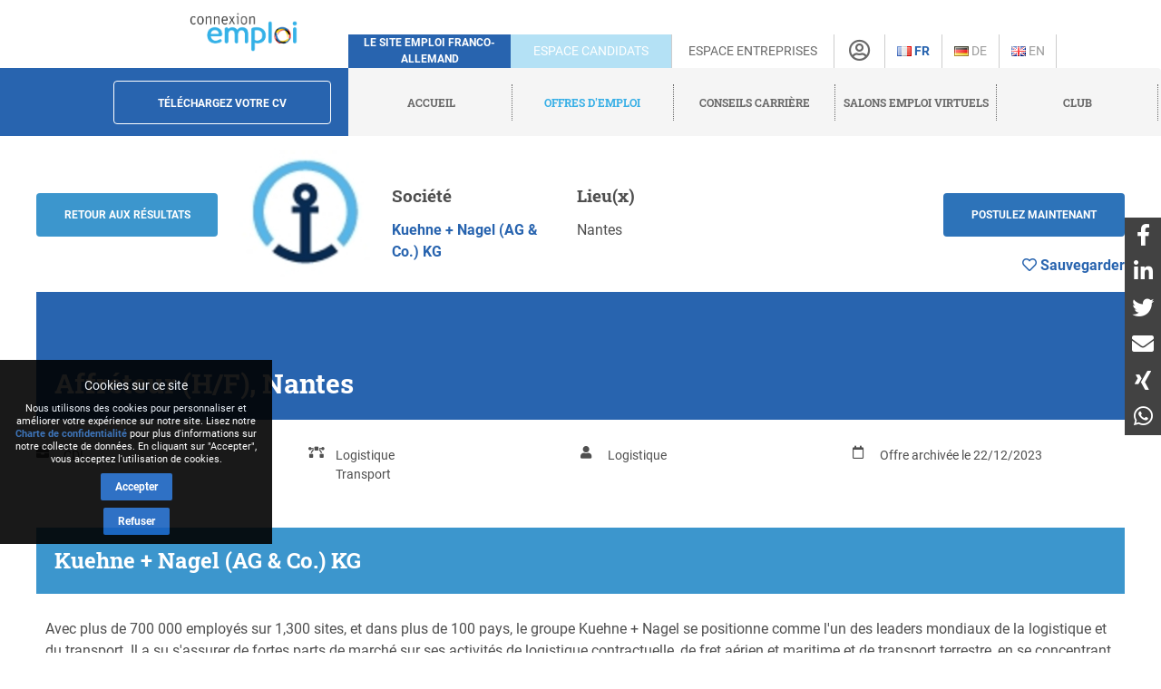

--- FILE ---
content_type: text/html; charset=utf-8
request_url: https://www.connexion-emploi.com/fr/o/affreteur-h-f-nantes-45e5f081-f815-4dd9-b625-1eb27eec5315
body_size: 9297
content:
<!DOCTYPE html>
<html lang="fr">
  <head>

    <!-- Google tag (gtag.js) -->
<script async src="https://www.googletagmanager.com/gtag/js?id=G-XTQE04PWBR"></script>
<script>
  window.dataLayer = window.dataLayer || [];
  function gtag(){dataLayer.push(arguments);}
  gtag('js', new Date());

  gtag('config', 'G-XTQE04PWBR');
</script>


    <meta http-equiv="Content-type" content="text/html; charset=utf-8" />
    <title>Job : Affréteur (H/F), Nantes - Connexion-Emploi</title>


    <link rel="canonical" href="https://www.connexion-emploi.com/fr/o/affreteur-h-f-nantes-45e5f081-f815-4dd9-b625-1eb27eec5315" />

    <meta name="csrf-param" content="authenticity_token" />
<meta name="csrf-token" content="dv9L1LvIQL/b7+thWX/8Pv8oUpDv7T9N4BxtX2xsNN+y/mTK+p22RM5eIEigxbKuvDE8nsROQqZaUzdzNrInUw==" />

    <link rel="stylesheet" media="all" href="/assets/application-be3cb788486cc2f0d2a6c37afa72e03da02fc6ab6ff881787c62af1612217937.css" />
    <script src="https://code.jquery.com/jquery-2.2.4.min.js" integrity="sha256-BbhdlvQf/xTY9gja0Dq3HiwQF8LaCRTXxZKRutelT44=" crossorigin="anonymous"></script>
    <script src="https://code.jquery.com/ui/1.13.1/jquery-ui.min.js" integrity="sha256-eTyxS0rkjpLEo16uXTS0uVCS4815lc40K2iVpWDvdSY=" crossorigin="anonymous"></script>
    <script src="/assets/application-b256ad4cac96201a361313e289a2982ad215864be9f65dfe5c4e7fe340e12bfa.js"></script>
    <script src="/javascripts/cookie-worker.js"></script>
    <script src="/javascripts/navigation.js?202302241220"></script>
    <link rel="stylesheet" href="/fontawesome/css/selected.css?202212281711">
    <meta name="viewport" content="width=device-width,initial-scale=1">
    <link href="https://www.connexion-emploi.com/ce-favicon.ico" rel="shortcut icon" />
    <link rel="icon" href="https://www.connexion-emploi.com/ce-favicon.ico" type="image/ico" />
    <link rel="manifest" href="/manifest.json">

    <meta name="msvalidate.01" content="335AA50BA039D1B9E0D75DEEF2BB4D86" />

    <link rel="apple-touch-icon" sizes="57x57" href="https://www.connexion-emploi.com/assets/icons/apple-57x57.png">
    <link rel="apple-touch-icon" sizes="76x76" href="https://www.connexion-emploi.com/assets/icons/apple-76x76.png">
    <link rel="apple-touch-icon" sizes="120x120" href="https://www.connexion-emploi.com/assets/icons/apple-120x120.png">
    <link rel="apple-touch-icon" sizes="152x152" href="https://www.connexion-emploi.com/assets/icons/apple-152x152.png">
    <link rel="apple-touch-icon" sizes="167x167" href="https://www.connexion-emploi.com/assets/icons/apple-167x167.png">
    <link rel="apple-touch-icon" sizes="180x180" href="https://www.connexion-emploi.com/assets/icons/apple-180x180.png">
    <link rel="icon" sizes="192x192" type="image/png" href="https://www.connexion-emploi.com/assets/icons/icon-192x192.png">
    <link rel="icon" sizes="128x128" type="image/png" href="https://www.connexion-emploi.com/assets/icons/icon-128x128.png">

    <meta name="application-name" content="Connexion Emploi"/>
    <meta name="msapplication-TileColor" content="#FFFFFF"/>
    <meta name="msapplication-TileImage" content="https://www.connexion-emploi.com/assets/icons/mstile-144x144.png" />
    <meta name="msapplication-starturl" content="https://www.connexion-emploi.com/" />
    <meta name="msapplication-square70x70logo" content="https://www.connexion-emploi.com/assets/icons/mstile-70x70.png"/>
    <meta name="msapplication-square150x150logo" content="https://www.connexion-emploi.com/assets/icons/mstile-150x150.png"/>
    <meta name="msapplication-wide310x150logo" content="https://www.connexion-emploi.com/assets/icons/mstile-310x150.png"/>
    <meta name="msapplication-square310x310logo" content="https://www.connexion-emploi.com/assets/icons/mstile-310x310.png"/>
    <meta name="msapplication-navbutton-color" content="#424040" />
    <meta name="msapplication-tooltip" content="Connexion Emploi" />
    <meta name="theme-color" content="#424040">

      <!--<link rel="canonical" href="http://www.connexion-emploi.com/fr/o/affreteur-h-f-nantes-45e5f081-f815-4dd9-b625-1eb27eec5315" />-->
  <meta property="og:title" content="Affréteur (H/F), Nantes" />
  <meta property="og:url" content="http://www.connexion-emploi.com/fr/o/affreteur-h-f-nantes-45e5f081-f815-4dd9-b625-1eb27eec5315" />
  <meta property="og:image" content="https://www.connexion-emploi.com/system/logos/10127/facebook/KN_Logo.jpg?1416483666" />
  <meta property="og:type" content="article" />
  <meta property="fb:app_id" content="179463629523636" />
  <meta property="og:site_name" content="Connexion Emploi" />
  <meta property="og:description" content="Avec plus de 700 000 employés sur 1,300 sites, et dans plus de 100 pays, le groupe Kuehne + Nagel se positionne comme l&#39;un des leaders mondiaux de la logistique et du transport. Il a su s&#39;assurer de fortes parts de marché sur ses activités de logistique contractuelle, de fret aérien et maritime et de transport terrestre, en se concentrant clairement sur des segments à forte valeur ajoutée, comme les services informatiques intégrés aux solutions logistique
" />

  <meta property="twitter:card"  content="summary" />
  <meta property="twitter:site"  content="@connexionemploi" />
  <meta property="twitter:url" content="http://www.connexion-emploi.com/fr/o/affreteur-h-f-nantes-45e5f081-f815-4dd9-b625-1eb27eec5315" />
  <meta property="twitter:image" content="https://www.connexion-emploi.com/system/logos/10127/facebook/KN_Logo.jpg?1416483666" />
  <meta property="twitter:description" content="Avec plus de 700 000 employés sur 1,300 sites, et dans plus de 100 pays, le groupe Kuehne + Nagel se positionne comme l&#39;un des leaders mondiaux de la logistique et du transport. Il a su s&#39;assurer de fortes parts de marché sur ses activités de logistique contractuelle, de fret aérien et maritime et de transport terrestre, en se concentrant clairement sur des segments à forte valeur ajoutée, comme les services informatiques intégrés aux solutions logistique
" />
  <meta property="twitter:title" content="Affréteur (H/F), Nantes" />


    <meta content="Job, Kuehne + Nagel (AG &amp; Co.) KG, Achat, Logistique" name="keywords" />
    <meta content="Job - Affréteur (H/F), Nantes - Kuehne + Nagel (AG &amp; Co.) KG" name="description" />


    <link rel="alternate" type="application/rss+xml" title="Connexion Emploi &raquo; Flux des articles" href="https://www.connexion-emploi.com/fr/careers/feed.rss" />
    <link rel="alternate" type="application/rss+xml" title="Connexion Emploi &raquo; Artikel Feed" href="https://www.connexion-emploi.com/de/careers/feed.rss" />
    <link rel="alternate" type="application/rss+xml" title="Connexion Emploi &raquo; Flux des jobs" href="https://www.connexion-emploi.com/fr/offers/jobfeed.rss" />
    <link rel="alternate" type="application/rss+xml" title="Connexion Emploi &raquo; Stellenanzeigen Feed" href="https://www.connexion-emploi.com/de/offers/jobfeed.rss" />

    <link rel="alternate" hreflang="fr-fr" href="/fr/o/affreteur-h-f-nantes-45e5f081-f815-4dd9-b625-1eb27eec5315" />
    <link rel="alternate" hreflang="de-de" href="/de/o/affreteur-h-f-nantes-45e5f081-f815-4dd9-b625-1eb27eec5315" />

    <script type='application/ld+json'>
    { "@context" : "http://schema.org",
      "@type" : "Organization",
      "name" : "Connexion Emploi",
      "address": {
          "@type": "PostalAddress",
          "addressCountry": "France",
          "addressLocality": "Lyon",
          "addressRegion": "Rhône",
          "postalCode": "69007",
          "streetAddress": "18 Avenue Félix Faure",
          "email": "info@connexion-emploi.com",
          "telephone": "+33 (0)9 72 66 73 19",
          "alternateName": "Eureo Holding SAS",
          "description": "Job : Affréteur (H/F), Nantes - Connexion-Emploi"
      },
      "email": "info@connexion-emploi.com",
      "legalName": "Eureo Holding SAS",
      "telephone": "+33 (0)9 72 66 73 19",
      "url" : "https://www.connexion-emploi.com/",
      "logo" : "https://www.connexion-emploi.com/ce-family-512x512.png",
      "image" : "https://connexio-eu.s3.amazonaws.com/uploads/page/picture/42/connexion_emploi_c.png",
      "sameAs" : [
        "https://twitter.com/connexionemploi",
        "https://www.facebook.com/ConnexionEmploiOfficiel",
        "https://www.youtube.com/user/connexionemploitv"]
    }
    </script>


    <script type="application/ld+json">
    {
     "@context": "http://schema.org",
     "@type": "BreadcrumbList",
     "itemListElement":
     [
      {
       "@type": "ListItem",
       "position": 1,
       "item":
       {
        "@id": "https://www.connexion-emploi.com/fr/",
        "name": "Accueil"
        }
      },
      {
       "@type": "ListItem",
       "position": 2,
       "item":
       {
         "@id": "https://www.connexion-emploi.com/fr/offres-emploi-franco-allemandes",
         "name": "Offres d&#39;emploi"
       }
      },
      {
       "@type": "ListItem",
       "position": 3,
       "item":
       {
         "@id": "https://www.connexion-emploi.com/fr/travailler-en-allemagne",
         "name": "Conseils carrière"
       }
      },
      {
       "@type": "ListItem",
       "position": 4,
       "item":
       {
         "@id": "https://www.connexio-career.com/fr/",
         "name": "Salons emploi virtuels"
       }
     },
     {
      "@type": "ListItem",
      "position": 5,
      "item":
      {
        "@id": "https://www.connexion-emploi.com/fr/club",
        "name": "Club"
      }
     }
     ]
    }
    </script>

    <style>

      #delphi-bubble-trigger { width: 70px !important; height: 70px !important; }

    </style>

  </head>

  <body class="offers offers-show">

    <div class="background"></div>

    <div class="banderole"></div>

    <div class="outside-wrapper">

      <div class="inside-wrapper">

        <div class="header" style="background: none;">

  <div class="header-row">


    <div class="logo">

      <a href="/fr"><img alt="Connexion Emploi Logo" class="main-logo" src="https://connexio-eu.s3.amazonaws.com/uploads/page/picture/42/connexion_emploi_c.png"></a>

    </div>

    <div class="mobile-menu"><span class="mobile-menu-btn"><i class="fas fa-bars"></i></span></div>

    <div class="tagline">

      <span>Le site emploi franco-allemand</span>

    </div>


    <div class="switch current-switch">

      <a href="/fr">Espace candidats</a>

    </div>

    <div class="switch">

      <a href="/fr/entreprise">Espace entreprises</a>

    </div>

    <div class="icon">

      <div><a href="/fr/account" title="Compte"><i class="far fa-user-circle"></i></a></div>

    </div>


      <div class="language">

          <span class="current">

          <a title="Français" href="/fr/o/affreteur-h-f-nantes-45e5f081-f815-4dd9-b625-1eb27eec5315"><img src='/images/fr.png' alt='Français' />&nbsp;Fr</a>

          </span>

      </div>


      <div class="language">


          <a title="Allemand" href="/de/o/affreteur-h-f-nantes-45e5f081-f815-4dd9-b625-1eb27eec5315"><img src='/images/de.png' alt='Allemand' />&nbsp;De</a>


      </div>


      <div class="language">


          <a title="Anglais" href="/en/o/affreteur-h-f-nantes-45e5f081-f815-4dd9-b625-1eb27eec5315"><img src='/images/en.png' alt='Anglais' />&nbsp;En</a>


      </div>


    </div>


  <div class="header-row bottom">

    <div class="contact">

      <a class="header-form-button" href="/fr/drop_resumes/new">Téléchargez votre CV</a>

    </div>

    <div class="menu">

      <div class="navigation">

        <div class="nav-menu show">

          <span class="nav-link">

            <a href="/fr">

              <span>Accueil</span>

            </a>

          </span>

            <span class="nav-link current-parent">

            <a href="/fr/offres-emploi-franco-allemandes">

              <span>Offres d&#39;emploi</span>

            </a>

          </span>

            <span class="nav-link">

            <a href="/fr/travailler-en-allemagne">

              <span>Conseils carrière</span>

            </a>

          </span>

          <span class="nav-link">

            <a href="https://www.connexio-career.com/fr/" target="_blank">

              <span>Salons emploi virtuels</span>

            </a>

          </span>

          <span class="nav-link">

            <a href="https://www.connexion-emploi.com/fr/club">

              <span>Club</span>

            </a>

          </span>

          <span class="nav-user mobile">

            <a href="/fr/account">

              <span>S&#39;inscrire / Se connecter</span><i class="fas fa-sign-alt"></i>

            </a>

          </span>

        </div>

      </div>

    </div>

  </div>

  </div>


        <div class="clear-fix-thin">&nbsp;</div>

        <div class='wrapper'>
          




<div class="offer-head">

  <a href="/fr/enterprises/10127"><img class="logo" style="float: left;" src="/system/logos/10127/small/KN_Logo.jpg?1416483666" alt="Kn logo" /></a>

  <div class="titles">
    <p style="font-size: 14px; font-weight: bold;">Affréteur (H/F), Nantes</p>
    <p style="font-size: 14px; font-weight: normal;">Kuehne + Nagel (AG &amp; Co.) KG</p>
  </div>

  
	<a href="#ApplicationArea" class="apply-button" onclick="ga('send', 'event', { eventCategory: 'Application', eventAction: 'click', eventLabel: 'Affréteur (H/F), Nantes' });">Postulez maintenant</a>  
  
  
  <div id="likeContainer">
  

		<a href="/fr/account"><div id="LikeButton" class="like"><i class="far fa-heart"></i><span class="like-label">&nbsp;Sauvegarder</span></div></a>

	
  </div>
  
  <a href="mailto:?subject=Affr%C3%A9teur%20(H/F),%20Nantes&body=https%3A%2F%2Fwww.connexion-emploi.com%2Ffr%2Fo%2Faffreteur-h-f-nantes-45e5f081-f815-4dd9-b625-1eb27eec5315" style="float: left; line-height: 40px; margin-top: 15px; background-color: #fff; color: #4F4F4F !important; margin-left: 25px; margin-right: 25px;"><i class="fas fa-share-alt"></i></a>
  
  <button onclick="window.print()" style="float: left; line-height: 40px; margin-top: 3px; background-color: #fff; color: #4F4F4F !important;"><i class="fas fa-print"></i></button>
  
  <a class="back-button" href="/fr/offres-emploi-franco-allemandes">Retour</a>

</div>

<script>

  const el = document.querySelector(".offer-head")
  const observer = new IntersectionObserver(
    ([e]) => e.target.classList.toggle("sticky", e.intersectionRatio < 1),
    { threshold: [1] }
  );

  observer.observe(el);

</script>

<div class="offer">
  <div class="main" lang="fr">
    <div class="offer-content">

    <!--<h2 class="offer-archived-title">Offre archivée le 22/12/2023</h2>-->

  <a class="btn-secondary offer-back-button" href="/fr/offres-emploi-franco-allemandes">Retour aux résultats</a>

  <a href="/fr/enterprises/10127"><img class="logo offer-company-logo" src="/system/logos/10127/facebook/KN_Logo.jpg?1416483666" alt="Kn logo" /></a>

  <div class="offer-company-name">
    <h4 style="margin-top: unset;">Société</h4>
    <span><a href="/fr/enterprises/10127">Kuehne + Nagel (AG &amp; Co.) KG</a></span>
  </div>


  <div class="offer-locations">
    <h4 style="margin-top: unset;">Lieu(x)</h4>
    Nantes
    </div>
  

  
  <a href="#ApplicationArea" class="apply-button btn-secondary" onclick="ga('send', 'event', { eventCategory: 'Application', eventAction: 'click', eventLabel: 'Affréteur (H/F), Nantes' });">Postulez maintenant</a>  
  
  <script>

    $( document ).ready(function() {

      if ( $(".offer-content").find('p:last').find('a:last').attr("href").startsWith("https://www.eurojob-consulting.com") ) {

        $(".apply-button").attr("href",$(".offer-content ul li a:first").attr("href"));

      } else {

        $(".apply-button").attr("href",$(".offer-content p:last").find('a:last').attr("href"));

      }

    });
    
  </script>


  <div id="likeContainerContent" class="offer-like-container">
  

    <a href="/fr/account"><div id="LikeButtonContent" class="like"><i class="far fa-heart"></i><span class="like-label">&nbsp;Sauvegarder</span></div></a>


  </div>

  <div class="clear-fix"></div>
  
  <h1 class="offer-title">Affréteur (H/F), Nantes</h1>
  
	 <div class="contract">
		<i class="fas fa-briefcase"></i><div>CDI</div>
	</div> 
  
 
	  <div class="sector">
		<i class="fas fa-bezier-curve"></i><div>
		  Logistique<br/>
		  Transport<br/>
	  </div></div>
  
	<div class="career">
	<i class="fas fa-user"></i><div>
	  Logistique<br/>
	</div></div>
  
  <div class="publication">
	<i class="far fa-calendar"></i><div>Offre archivée le 22/12/2023</div>
  </div>  
  
  <div class="clear-fix-thin">&nbsp;</div>
    
    <h3>Kuehne + Nagel (AG &amp; Co.) KG</h3>
      <div><p>Avec plus de 700 000 employés sur 1,300 sites, et dans plus de 100 pays, le groupe Kuehne + Nagel se positionne comme l&#39;un des leaders mondiaux de la logistique et du transport. Il a su s&#39;assurer de fortes parts de marché sur ses activités de logistique contractuelle, de fret aérien et maritime et de transport terrestre, en se concentrant clairement sur des segments à forte valeur ajoutée, comme les services informatiques intégrés aux solutions logistique</p>
</div>

  <div style="margin-top: 10px;"><h3>Vos responsabilités</h3>

<ul>
<li>Développer, fidéliser et suivre le portefeuille d’affrétés existant sur votre secteur géographique</li>
<li>Organiser et suivre un acheminement optimum des marchandises (en termes de coût, de temps, de trajet et de qualité) en Europe et à l’International </li>
<li>Négocier les tarifs et délais avec les transporteurs à l’échelle européenne et/ou internationale</li>
<li>Veiller à la satisfaction des clients et au respect de la réglementation des transports</li>
<li>Traiter, contrôler et suivre les facturations, les réclamations client, les litiges, les recouvrements clients, les demandes d&#39;émargé, les souffrances, les demandes d&#39;avoir et les refacturations clients</li>
<li>Gérer les flux, des restitutions et des soldes palette Europe clients/fournisseurs</li>
<li>Enregistrer les ordres de transport client</li>
<li>Conseiller les clients et les transporteurs.</li>
</ul>

<h3>Vos compétences et expériences professionnelles</h3>

<ul>
<li>Vous êtes issu(e) d’une formation en Transport et Logistique</li>
<li>Vous bénéficiez d’une expérience d’au minimum 3 ans sur un poste similaire dans le secteur du Transport Routier européen/international.</li>
<li>Vous avez une bonne connaissance de la législation en vigueur, des tarifications et de la géographie du transport.</li>
<li>Vous êtes à l’aise en anglais et la pratique d’une 2e langue est un plus</li>
<li>Négociateur(rice) averti(e), vous êtes réactif(ve), rigoureux(se)et êtes capable de prendre des décisions rapides.</li>
<li>Vous avez l’esprit d’équipe et possédez de bonnes capacités d’adaptation.</li>
</ul>
</div>


  <h3 id="ApplicationArea">Postuler</h3>
    <p class="offer-archived">Offre archivée le 22/12/2023</p>


    <div class="clear-fix">&nbsp;</div>

      <img class="minimap" style="margin-top:10px; margin-bottom:10px; max-width:100%; border:2px solid #5AA5E6; border-radius:5px;" src="https://maps.googleapis.com/maps/api/staticmap?center=Nantes&zoom=10&size=1280x480&maptype=roadmap&key=AIzaSyDxG-_ufKWLOBp9m6wQ5f7yGR3H089abUk" alt="Nantes map" />

      <div class="offer-recommendations">
    <h4>Ces postes pourraient également vous intéresser :</h4>
    <table class="offers-entries" itemscope itemtype="http://schema.org/ItemList">
          <tr class="offer" itemscope itemtype="http://schema.org/ListItem" itemprop="itemListElement">
            <td class="offer-logo" style="min-width: 70px;"><img class="logo" src="/system/logos/13188/very_small/allianz.gif?1494586165" alt="Allianz" /></td>
            <td>
              <span itemprop="name" style="font-size: 16px;"><a itemprop="url" href="/fr/o/conseiller-commercial-en-protection-sociale-experimente-h-f-nantes">Conseiller Commercial en Protection Sociale Expérimenté (H/F), Nantes</a></span><br/>
              <span class="company" style="font-size: 16px;">Allianz</span>
              <span style="display:none;" itemprop="position" hidden>45806</span>
            </td>
          </tr>
          <tr class="offer" itemscope itemtype="http://schema.org/ListItem" itemprop="itemListElement">
            <td class="offer-logo" style="min-width: 70px;"><img class="logo" src="/system/logos/15603/very_small/DHL_Express_International_France.jpg?1681283382" alt="Dhl express international france" /></td>
            <td>
              <span itemprop="name" style="font-size: 16px;"><a itemprop="url" href="/fr/o/coordinateur-dossiers-clients-transport-h-f-cholet">Coordinateur dossiers clients Transport (H/F), Cholet</a></span><br/>
              <span class="company" style="font-size: 16px;">DHL Express International France</span>
              <span style="display:none;" itemprop="position" hidden>46972</span>
            </td>
          </tr>
    </table>
    </div>

</div>

<div class="clear-fix-thin">&nbsp;</div>


    <div class="clear-fix-thin">&nbsp;</div>




      <a href="https://www.connexion-emploi.com/fr/coaching" class="coaching-banner" target="_blank">
            
         <img style="max-width: 100%; border-radius: 10px;" class="banner-desktop" title="Parcours Académie" src="https://www.connexion-emploi.com/images/parcours_banner.jpg" />
         <img style="max-width: 100%; border-radius: 10px; margin-bottom: 20px;" class="banner-mobile" title="Parcours Académie" src="https://www.connexion-emploi.com/images/parcours_square.jpg" />

      </a>


      <a class="connexio-logo" href="https://www.connexio-career.com"><img alt="Connexio Career" style="width: 100%;" src="/images/connexio-career_c.png" /></a>


    <!-- Google Analytics -->

    <script>
    window.ga=window.ga||function(){(ga.q=ga.q||[]).push(arguments)};ga.l=+new Date;
    ga('create', 'UA-327683-3', 'auto');
    </script>

    <script async src='https://www.google-analytics.com/analytics.js'></script>

    <!-- End Google Analytics -->

    <div class="addthis_inline_share_toolbox"></div>
  </div>

</div>



        </div>

        <div class="clear-fix-thick">&nbsp;</div>

    <div id="privacy-info" data-nosnippet="data-nosnippet" style="position: fixed; display: none; width: 300px; max-width: 100%; background: rgb(0, 0, 0) none repeat scroll 0% 0%; font-size: 12px; color: rgb(255, 255, 255); z-index: 10; padding: 10px 0px 10px 0px; bottom: 120px; left: 0px; opacity:0.9;">

      <div id="privacy-title" style="display: block; font-size: 14px; text-align: center; margin: 8px 18px; font-family: Roboto; color: rgb(255, 255, 255);">
        Cookies sur ce site
      </div>
      <div id="privacy-message" style="display: block; margin: 8px auto; font-family: Roboto, arial; color: rgb(255, 255, 255); text-align: center; line-height: 14px; max-width: 280px; width:90%; font-size: 11px;">
        Nous utilisons des cookies pour personnaliser et améliorer votre expérience sur notre site. Lisez notre <a href="/fr/privacy" target="_blank">Charte de confidentialité</a> pour plus d&#39;informations sur notre collecte de données. En cliquant sur &quot;Accepter&quot;, vous acceptez l&#39;utilisation de cookies.
      </div>

      <button id="privacy-button" style="top: 40%; border: 0px none; background: rgb(24, 97, 191) none repeat scroll 0% 0%; color: rgb(255, 255, 255) !important; padding: 9px 16px; cursor: pointer; border-radius: 2px; font-family: Roboto; font-size: 12px; display: block; margin: 8px auto auto; font-weight: bold;">Accepter</button>

      <button id="refusal-button" style="top: 40%; border: 0px none; background: rgb(24, 97, 191) none repeat scroll 0% 0%; color: rgb(255, 255, 255) !important; padding: 9px 16px; cursor: pointer; border-radius: 2px; font-family: Roboto; font-size: 12px; display: block; margin: 8px auto auto; font-weight: bold;">Refuser</button>

    </div>

    <script>

      $('#refusal-button').click(function () {
          var cookies = document.cookie.split("; ");
          for (var c = 0; c < cookies.length; c++) {
              var d = window.location.hostname.split(".");
              while (d.length > 0) {
                  var cookieBase = encodeURIComponent(cookies[c].split(";")[0].split("=")[0]) + '=; expires=Thu, 01-Jan-1970 00:00:01 GMT; domain=' + d.join('.') + ' ;path=';
                  var p = location.pathname.split('/');
                  document.cookie = cookieBase + '/';
                  while (p.length > 0) {
                      document.cookie = cookieBase + p.join('/');
                      p.pop();
                  };
                  d.shift();
              }
          }
          $('#privacy-info').hide();
      })();

    </script>

    <div id="homescreen-message" style="display: none; font-size:11px;">Vous pouvez maintenant <a id="homescreen-button" href="#">ajouter Connexion Emploi à votre écran d'accueil</a></div>

    <div id="normes">
  <div id="normes-wrapper">
    <a href="/fr/normes-iso-et-charta-der-vielfalt" class="logo charta"><img alt="Charta_der_vielfalt_fr" src="/images/normes/charta_der_vielfalt_fr.jpg?1498650557"></a>
  </div>
</div>

<div class="socialbar">
  <a class="facebook" href="https://www.facebook.com/ConnexionEmploiOfficiel" target="_blank"></a>
  <a class="twitter" href="https://twitter.com/connexionemploi" target="_blank"></a>
  <a class="youtube" href="https://www.youtube.com/user/connexionemploitv" target="_blank"></a>
  <a class="linkedin" href="https://www.linkedin.com/groups/1772532" target="_blank"></a>
  
  <a class="whatsapp" href="whatsapp://send?text=Connexion%20Emploi%20-%20https://www.connexion-emploi.com" data-action="share/whatsapp/share" target="_blank"></a>
  <a class="rss" href="https://www.connexion-emploi.com/de/offers/jobfeed.rss"></a>
</div>

<div class="clear-fix">&nbsp;</div>

<div itemscope itemtype="http://schema.org/SiteNavigationElement" class="footer">
    <span class="copyright">© 2026 Eureo Holding SAS</span>
    <a href="http://www.w3.org/html/logo/">
      <img src="https://www.w3.org/html/logo/badge/html5-badge-h-solo.png" alt="HTML5 Powered" title="HTML5 Powered" style="padding: 10px; float: left;" width="40" height="40">
    </a>

    <div class="footer-links">

      <span class="nav-link">

        <a itemprop="url" href="/fr/partners"><span itemprop="name">Partenaires</span></a>

      </span>

      <span class="nav-link">

        <a itemprop="url" rel="nofollow" href="/fr/contact"><span itemprop="name">Contact</span></a>

      </span>

      <span class="nav-link">

        <a itemprop="url" rel="nofollow" href="/fr/impressum"><span itemprop="name">Mentions légales</span></a>

      </span>

      <span class="nav-link">

        <a itemprop="url" rel="nofollow" href="https://www.connexion-emploi.com/fr/about/"><span itemprop="name">Qui sommes nous ?</span></a>

      </span>

      <span class="nav-link">

        <a itemprop="url" rel="nofollow" href="/fr/privacy"><span itemprop="name">Charte de confidentialité</span></a>

      </span>

      <span class="nav-link">

        <a itemprop="url" rel="nofollow" href="/fr/terms"><span itemprop="name">Conditions générales</span></a>

      </span>


    </div>

</div>

    

  </div>

</div>

<script id="delphi-bubble-script">

  window.delphi = {...(window.delphi ?? {}) };

  window.delphi.bubble = {

    config: "a9015ce3-6100-4c81-8e29-131efc8fd6b0",

    overrides: {

      landingPage: "OVERVIEW",

    },

    trigger: {

      color: "#2864AF",

    },

  };

</script>

<script id="delphi-bubble-bootstrap" src="https://embed.delphi.ai/loader.js"></script>

<div id="shares">

  <a href="https://www.facebook.com/dialog/share?app_id=179463629523636&display=popup&href=https%3A%2F%2Fwww.connexion-emploi.com%2Ffr%2Fo%2Faffreteur-h-f-nantes-45e5f081-f815-4dd9-b625-1eb27eec5315&redirect_uri=https%3A%2F%2Fwww.connexion-emploi.com%2F" class="share" target="_blank"><i class="fab fa-facebook-f"></i></a>
  <a href="https://www.linkedin.com/sharing/share-offsite/?url=https%3A%2F%2Fwww.connexion-emploi.com%2Ffr%2Fo%2Faffreteur-h-f-nantes-45e5f081-f815-4dd9-b625-1eb27eec5315" class="share" target="_blank"><i class="fab fa-linkedin-in"></i></a>
  <a href="https://twitter.com/intent/tweet?text=Connexion%20Emploi&url=https%3A%2F%2Fwww.connexion-emploi.com%2Ffr%2Fo%2Faffreteur-h-f-nantes-45e5f081-f815-4dd9-b625-1eb27eec5315" class="share" target="_blank"><i class="fab fa-twitter"></i></a>
  <a href="mailto:email@example.com?subject=Connexion%20Emploi&body=https%3A%2F%2Fwww.connexion-emploi.com%2Ffr%2Fo%2Faffreteur-h-f-nantes-45e5f081-f815-4dd9-b625-1eb27eec5315" class="share" target="_blank"><i class="fas fa-envelope"></i></a>
  <a href="https://login.xing.com/?dest_url=https%3A%2F%2Fwww.xing.com%2Fsocial%2Fshare%2Fspi%3Furl%3Dhttps%3A%2F%2Fwww.connexion-emploi.com%2Ffr%2Fo%2Faffreteur-h-f-nantes-45e5f081-f815-4dd9-b625-1eb27eec5315" class="share" target="_blank"><i class="fab fa-xing"></i></a>
  <a href="https://api.whatsapp.com/send?text=Connexion%20Emploi%20https%3A%2F%2Fwww.connexion-emploi.com%2Ffr%2Fo%2Faffreteur-h-f-nantes-45e5f081-f815-4dd9-b625-1eb27eec5315" class="share" target="_blank"><i class="fab fa-whatsapp"></i></a>

</div>

  </body>
</html>
